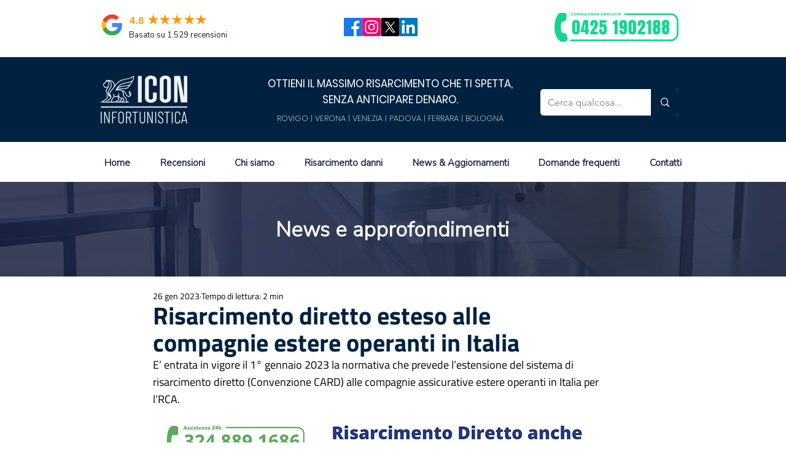

--- FILE ---
content_type: application/javascript
request_url: https://static.parastorage.com/services/form-app/1.2288.0/client-viewer/8431.chunk.min.js
body_size: 2444
content:
"use strict";(("undefined"!=typeof self?self:this).webpackJsonp__wix_form_app=("undefined"!=typeof self?self:this).webpackJsonp__wix_form_app||[]).push([[8431],{17222:(e,s,o)=>{o.r(s),o.d(s,{classes:()=>a,cssStates:()=>c,keyframes:()=>i,layers:()=>r,namespace:()=>t,st:()=>u,stVars:()=>l,style:()=>d,vars:()=>n});var t="ox5WGmb",a={root:"sHab6AZ",container:"s__3QZY_3",vertical:"sMXdUAn",inline:"sABKHyS",item:"s__6JABfb",suffix:"shTCv6s"},i={},r={},l={},n={"wst-paragraph-2-color-rgb":"--wst-paragraph-2-color-rgb","wst-primary-background-color-rgb":"--wst-primary-background-color-rgb","wst-system-disabled-color-rgb":"--wst-system-disabled-color-rgb","wst-system-error-color-rgb":"--wst-system-error-color-rgb","wut-error-color":"--wut-error-color","wix-ui-tpa-box-selection-item-gap":"--wix-ui-tpa-box-selection-item-gap","wix-ui-tpa-box-selection-box-fill-color":"--wix-ui-tpa-box-selection-box-fill-color","wix-ui-tpa-box-selection-box-border-color":"--wix-ui-tpa-box-selection-box-border-color","wix-ui-tpa-box-selection-box-border-width":"--wix-ui-tpa-box-selection-box-border-width","wix-ui-tpa-box-selection-box-border-radius":"--wix-ui-tpa-box-selection-box-border-radius","wix-ui-tpa-box-selection-box-padding":"--wix-ui-tpa-box-selection-box-padding","wix-ui-tpa-box-selection-selected-box-color":"--wix-ui-tpa-box-selection-selected-box-color","wix-ui-tpa-box-selection-selected-box-background-color":"--wix-ui-tpa-box-selection-selected-box-background-color","wix-ui-tpa-box-selection-disabled-color":"--wix-ui-tpa-box-selection-disabled-color","wix-ui-tpa-box-selection-disabled-background-color":"--wix-ui-tpa-box-selection-disabled-background-color","wix-ui-tpa-box-selection-disabled-border-color":"--wix-ui-tpa-box-selection-disabled-border-color","wix-ui-tpa-box-selection-label-font":"--wix-ui-tpa-box-selection-label-font","wix-ui-tpa-box-selection-label-color":"--wix-ui-tpa-box-selection-label-color","wix-ui-tpa-box-selection-error-color":"--wix-ui-tpa-box-selection-error-color","wix-ui-tpa-box-selection-error-message-min-height":"--wix-ui-tpa-box-selection-error-message-min-height"},c=o.stc.bind(null,t),d=o.sts.bind(null,t),u=d},70507:(e,s,o)=>{o.r(s),o.d(s,{classes:()=>a,cssStates:()=>c,keyframes:()=>i,layers:()=>r,namespace:()=>t,st:()=>u,stVars:()=>l,style:()=>d,vars:()=>n});var t="oel5HRc",a={root:"susgTx3",innerWrapper:"sB1zpeB",icon:"sE_SRbT",label:"sgbbEaV",hiddenRadio:"szpkMoh"},i={},r={},l={},n={},c=o.stc.bind(null,t),d=o.sts.bind(null,t),u=d},54120:(e,s,o)=>{o.d(s,{C:()=>B});var t=o(27762),a=o(95685),i=o.n(a),r=o(17222),l="oPRfRzt",n="sl_aA53",c="sjxHkD_",d="sHp3K22",u="se_ExNd",p="s__1e9yzF",h="sIJAm6_",b="sG43tmC",x=o.sts.bind(null,l);var f=o(56414),m=o(9737),E=o(31234);const _=t.createContext(E.jR.RADIO_BUTTON),v=_.Provider,g=_.Consumer;var w=o(41553);class C extends t.Component{constructor(){super(...arguments),this.state={focused:!1},this._onFocus=()=>{this.setState({focused:!0})},this._onBlur=()=>{this.setState({focused:!1})},this._onChange=()=>{const{id:e,onChange:s}=this.props;s&&s({id:e})},this._getAriaLabel=()=>{const{children:e}=this.props;return this.props["aria-label"]?this.props["aria-label"]:"string"==typeof e?e:null},this._getCoreElement=e=>{const{children:s,id:o,name:a,checked:r,disabled:l,unstableHasInnerWrapper:n,required:c}=this.props,p=i()(w.y.hasCustomFocus,this.state.focused&&d);return e===E.jR.CHECKBOX?t.createElement(m.I,{"data-hook":E.rJ.BOX_SELECTION_OPTION,name:a,checked:r,value:o,onChange:this._onChange,id:o,onFocusByKeyboard:this._onFocus,onBlur:this._onBlur,disabled:l,"aria-describedBy":`description-${o}`,"aria-label":this._getAriaLabel(),className:i()(u,p),ref:e=>this.inputRef=e},s):t.createElement(f.t,{"data-hook":E.rJ.BOX_SELECTION_OPTION,name:a,label:s,checked:r,value:o,onChange:this._onChange,id:o,onFocusByKeyboard:this._onFocus,onBlur:this._onBlur,disabled:l,"aria-describedBy":`description-${o}`,required:c,"aria-label":this._getAriaLabel(),className:i()(u,p),ref:e=>this.inputRef=e,unstableHasInnerWrapper:n})}}focus(){this.inputRef?.focus()}_getDataAttributes(e){const{checked:s,disabled:o,unavailable:t}=this.props,{focused:a}=this.state;return{[E.$6.CHECKED]:s,[E.$6.DISABLED]:o,[E.$6.UNAVAILABLE]:t,[E.$6.FOCUSED]:a,[E.$6.NATIVE_SELECTOR]:e}}render(){const{id:e,checked:s,disabled:o,unavailable:a,description:r,size:l,className:d,vertical:u,type:p}=this.props;return t.createElement(g,null,f=>t.createElement("div",{className:x(n,{size:l,checked:s,disabled:o,unavailable:a},i()(d,{[b]:u})),"data-id":e,"data-hook":E.rJ.BOX_SELECTION_OPTION_WRAPPER,...this._getDataAttributes(p??f)},a&&t.createElement("svg",{className:h},t.createElement("line",{x1:"0",y1:"100%",x2:"100%",y2:"0"})),r&&t.createElement("span",{className:c,id:`description-${e}`},r),this._getCoreElement(p??f)))}}C.defaultProps={checked:!1,disabled:!1,unavailable:!1};var O=o(8584),y=o(38585);class B extends t.Component{constructor(e){super(e),this.childRefs=[],this._getNativeSelector=()=>{const{children:e}=this.props;if(!e)return E.jR.RADIO_BUTTON;return 1===t.Children.toArray(e).filter(e=>t.isValidElement(e)&&!e.props.disabled).length?E.jR.CHECKBOX:E.jR.RADIO_BUTTON},this._errorMessageId=(0,y.Z)("error-message")}focus(e){const s="number"==typeof e?this.childRefs[e]:this.childRefs.find(e=>e.current.props.checked)||this.childRefs[0];s?.current?.focus()}render(){const{className:e,children:s,size:o,name:a,onChange:l,vertical:n,inline:c,error:d,errorMessage:u,"aria-label":h,"aria-labelledby":b,label:x,suffix:f,showAsterisk:m=!0,required:_}=this.props,g=d&&!!u,w={error:d,hasErrorMessage:!!u};return t.createElement(O.p,{showLabelAsterisk:m&&_,errorMessage:g&&u,errorMessageId:this._errorMessageId,className:(0,r.st)(r.classes.root,w,e),dataHook:this.props["data-hook"],label:x},t.createElement("div",{className:i()(r.classes.container,e,{[r.classes.vertical]:n,[r.classes.inline]:c}),"aria-label":h,"aria-labelledby":b},t.createElement(v,{value:this._getNativeSelector()},t.Children.map(s,(e,s)=>(this.childRefs[s]=e.ref||t.createRef(),t.isValidElement(e)&&t.cloneElement(e,{key:s,name:a,size:o,onChange:l,vertical:n,ref:this.childRefs[s],className:(0,r.st)(r.classes.item,e.props.className,g?p:""),required:_}))),!!f&&t.createElement("div",{className:r.classes.suffix,"data-hook":E.rJ.BOX_SELECTION_SUFFIX},f))))}}B.displayName="BoxSelection",B.defaultProps={size:E.Z2.xLarge},B.Option=C},31234:(e,s,o)=>{var t,a,i,r;o.d(s,{$6:()=>i,Z2:()=>t,jR:()=>r,rJ:()=>a}),function(e){e.small="small",e.xLarge="large",e.xSmall="xsmall"}(t||(t={})),function(e){e.BOX_SELECTION_WRAPPER="box-selection-wrapper",e.BOX_SELECTION_OPTION="box-selection-option",e.BOX_SELECTION_OPTION_WRAPPER="box-selection-option-wrapper",e.BOX_SELECTION_SUFFIX="box-selection-suffix"}(a||(a={})),function(e){e.DISABLED="data-disabled",e.CHECKED="data-checked",e.UNAVAILABLE="data-unavailable",e.FOCUSED="data-focused",e.NATIVE_SELECTOR="data-native-selector"}(i||(i={})),function(e){e.RADIO_BUTTON="radioButton",e.CHECKBOX="checkBox"}(r||(r={}))},56414:(e,s,o)=>{o.d(s,{t:()=>p});var t=o(27762),a=o(70507),i=o(3632);const r="hidden-radio",l="label",n="icon";var c=o(46646);const d=()=>null,u=({isDiv:e,children:s,...o})=>e?t.createElement("div",{...o},s):t.createElement(t.Fragment,null,s);class p extends t.Component{constructor(){super(...arguments),this.state={focused:!1,focusVisible:!1},this.onMouseDown=e=>{this.props.disabled||(e.preventDefault(),this.radioRef&&this.radioRef.focus({preventScroll:!0}))},this.handleClick=e=>{this.handleInputChange(e)},this.handleInputChange=e=>{this.props.disabled||(this.props.onChange({value:this.props.value,...e}),this.radioRef&&this.radioRef.focus())},this.onHover=e=>{this.props.onHover({value:this.props.value,...e})},this.onFocus=e=>{const s=c.y.isKeyboard();this.props.onFocusByKeyboard&&s&&this.props.onFocusByKeyboard(e),this.setState({focused:!0,focusVisible:s}),this.props.onFocus&&this.props.onFocus(e)},this.onInputBlur=e=>{this.setState({focused:!1,focusVisible:!1}),this.props.onBlur&&this.props.onBlur(e)},this.handleInputKeyDown=e=>{this.setState({focusVisible:!0}),this.props.disabled||this.props.onKeyDown({value:this.props.value,...e})},this.radioRef=void 0}focus(e){this.radioRef?.focus(e)}blur(){this.radioRef?.blur()}render(){const{value:e,name:s,id:o,checkedIcon:c,uncheckedIcon:d,label:p,checked:h,disabled:b,required:x,onIconBlur:f,tabIndex:m,className:E,style:_,unstableHasInnerWrapper:v=!0}=this.props,g=this.state.focused;return t.createElement("div",{className:(0,a.st)(a.classes.root,{checked:h,disabled:b,focused:g,"focus-visible":this.state.focusVisible,hasInnerWrapper:v},E),...(w=this.props,C=["checked","disabled","required"],Object.entries(w).filter(([e])=>C&&C.includes(e)).reduce((e,[s,o])=>({...e,[`data-${s.toLowerCase()}`]:o}),{})),"data-focused":g,"data-focus-visible":this.state.focusVisible,style:_,onChange:this.handleInputChange,onClick:this.handleClick,onMouseDown:this.onMouseDown,...(0,i._)(this.props)},t.createElement(u,{isDiv:v,className:(0,a.st)(a.classes.innerWrapper)},t.createElement("input",{type:"radio",className:a.classes.hiddenRadio,"data-hook":r,disabled:b,required:x,onFocus:this.onFocus,onBlur:this.onInputBlur,checked:h,value:e,name:s,id:o,tabIndex:m,onChange:()=>null,onKeyDown:this.handleInputKeyDown,ref:e=>this.radioRef=e,"aria-label":this.props["aria-label"],"aria-describedby":this.props["aria-describedby"],"aria-labelledby":this.props["aria-labelledby"],"aria-checked":h||!1,autoFocus:this.props.autoFocus}),t.createElement("span",{className:a.classes.icon,"data-hook":n,onMouseEnter:this.onHover,onMouseLeave:f},h?c:d),p&&t.createElement("span",{className:a.classes.label,"data-hook":l},p)));var w,C}}p.displayName="RadioButton",p.defaultProps={onChange:d,onKeyDown:d,onHover:d,onBlur:d}},8635:(e,s,o)=>{o.d(s,{c:()=>x});var t=o(20011),a=o(95685),i=o.n(a),r=o(27762),l=o.n(r),n=(o(68095),"s_wEX56"),c="sFLC7O5 sItkzhM",d="s_QXXH2",u="s__0x5dhF";var p=o(54120),h=o(99372),b=o(19148);const x=e=>{const s=l().createRef(),{content:o,className:a,hasError:r,inputId:h,...x}=e,f=i()(a,c,u,{[n]:e.forcedHover,[d]:r});return(0,b.q3)(()=>{var e;null==(e=s.current)||e.focus({preventScroll:!0})},h),l().createElement(p.C.Option,(0,t.Z)({},x,{ref:s,className:f}),o)};x.includeCheckboxInBundle=h.X},12447:(e,s,o)=>{o.d(s,{p:()=>d});var t=o(20011),a=o(27762),i=o.n(a),r=o(95685),l=o.n(r);const n="qIsPhZ";var c=o(3285);const d=e=>{let{id:s,ariaLabelledBy:o,ariaDescribedBy:a,required:r,className:d,onBlur:u,onFocus:p,...h}=e;const{handleFocus:b,handleBlur:x,containerRef:f}=(0,c.K)({onBlur:u,onFocus:p}),m=[o,a].filter(Boolean).join(" ");return i().createElement("fieldset",(0,t.Z)({ref:f,id:s,"aria-labelledby":m,"aria-required":r,className:l()(n,d),onBlur:x,onFocus:b},h))}},92302:(e,s,o)=>{o.d(s,{E:()=>t});let t=function(e){return e[e.FREE_FLOW=0]="FREE_FLOW",e[e.ONE=1]="ONE",e[e.TWO=2]="TWO",e[e.THREE=3]="THREE",e}({})},37501:(e,s,o)=>{o.d(s,{e:()=>x});var t=o(20011),a=o(27762),i=o.n(a),r=o(95685),l=o.n(r);const n="AOdmvk",c="SPC30E",d="H21YCb",u="PODJy5",p="Kwoozo";var h=o(8333),b=o(92302);const x=e=>{let{numberOfColumns:s,children:o,...a}=e;const{isMobile:r}=(0,h.Z)();return i().createElement("div",(0,t.Z)({className:l()(n,{[c]:s===b.E.ONE||r,[d]:s===b.E.TWO&&!r,[u]:s===b.E.THREE&&!r,[p]:s===b.E.FREE_FLOW})},a),o)}}}]);
//# sourceMappingURL=8431.chunk.min.js.map